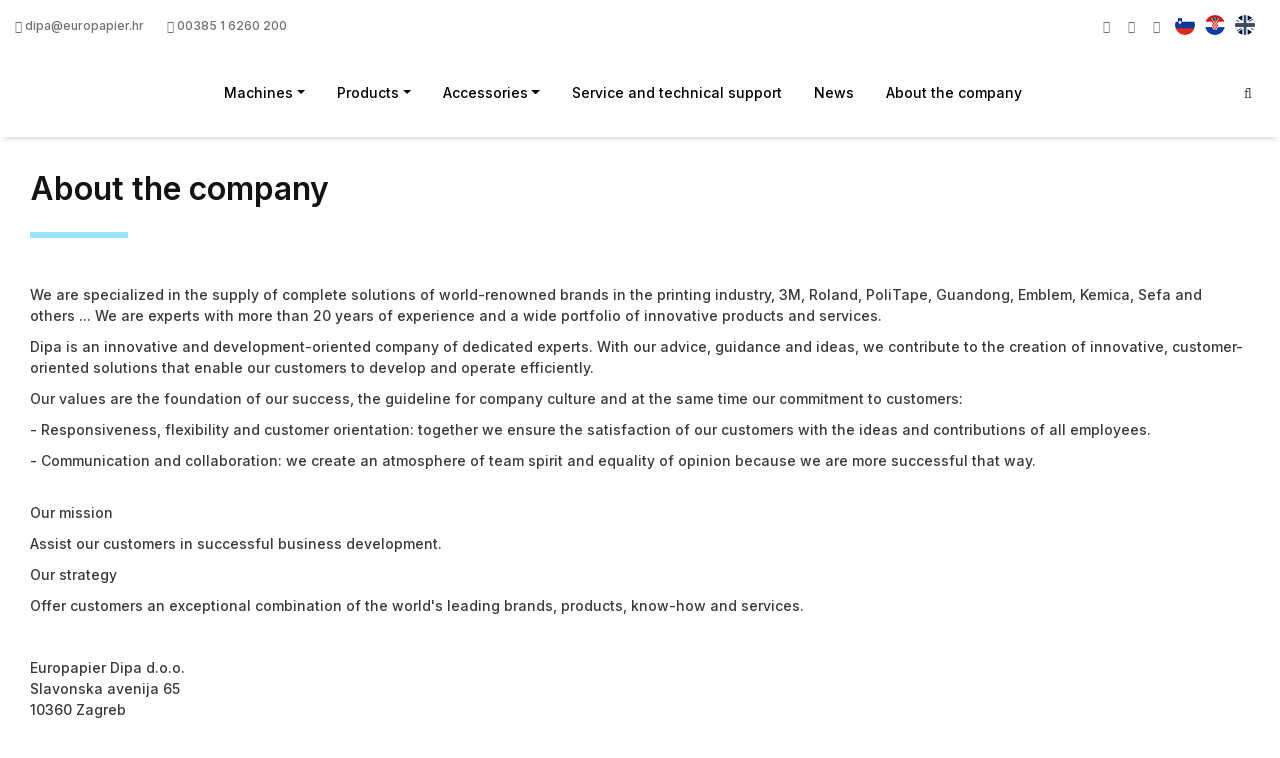

--- FILE ---
content_type: text/html; charset=UTF-8
request_url: https://www.dipa.si/en/About-the-company_1/
body_size: 3854
content:
<!DOCTYPE html>
<html lang="en">
<head>
    <meta charset="utf-8">
    <meta http-equiv="X-UA-Compatible" content="IE=edge">
    <meta name="designer" content="kABI d.o.o. - www.kabi.si"/>
    <meta name="viewport" content="width=device-width, initial-scale=1">
    <meta name="description" content="">
    <meta name="keywords" content="">
    <link rel='dns-prefetch' href='//fonts.gstatic.com' />
    <link href="/p/favicon-paper.ico" rel="shortcut icon"/>
    <title>About the company - Dipa</title>

    <link rel="apple-touch-icon" sizes="57x57" href="/p/apple-touch-icon.png">
    <link rel="android-chrome" sizes="192x192" href="/p/android-chrome-192x192.png">
    <link rel="android-chrome" sizes="512x512" href="/p/android-chrome-512x512.png">
    <link rel="icon" type="image/png" sizes="32x32" href="/p/favicon-32x32.png">
    <link rel="icon" type="image/png" sizes="16x16" href="/p/favicon-paper.ico">
    <meta name="msapplication-TileColor" content="#00c0f3">
    <meta name="theme-color" content="#00c0f3">

    <link href="/f/docs/basic.all.ce9d3bc.v157.41.min.css" rel="stylesheet" >
<script>
	var script = document.createElement("script");
        script.async = true;
        script.id = "chatbotscript";
        script.dataset.accountid = "Z7d65ZV28ZY4ac515spipg==";
        script.dataset.websiteid = "quo+lnMZ+tTZW2WMMKDJow==";
        script.src = "https://app.robofy.ai/bot/js/encChatWidget.js?v=" + new Date().getTime();
        document.head.appendChild(script);
</script></head>
<body  class='langEn layoutBasic' >
    <div id="header-spacer" class="bananica"></div>
<aside id="top-menu">
    <div class="dipa-container">
        <div class="left">
                <div class="company-info-cta">
                                <a href="mailto:dipa@europapier.hr">
                            <i class="fal fa-at"></i> <span>dipa@europapier.hr</span>
                        </a>
                                                <a href="tel:00385 1 6260 200">
                            <i class="fal fa-phone"></i> <span>00385 1 6260 200</span>
                        </a>
                            </div>
            </div>
        <div class="right">
                <div class="company-social-cta">
                            <a href="https://www.facebook.com/DIPA-100488546695383">
                        <i class="fab fa-facebook"></i>
                    </a>
                                        <a href="https://www.youtube.com/channel/UCqFjA-8ForHaC3Pm5j30t3A">
                        <i class="fab fa-youtube"></i>
                    </a>
                                        <a href="https://www.instagram.com/dipa.hr/">
                        <i class="fab fa-instagram"></i>
                    </a>
                        </div>
                <div class="languages">
                                    <a href='https://www.dipa.si' hreflang="sl" title="Slovensko" class="">
                        <img src="https://cdn.kabi.si/flags/png/si.png" alt="Slovensko">
                    </a>
                                        <a href='https://www.dipa.hr' hreflang="hr" title="Hrvaška" class="">
                        <img src="https://cdn.kabi.si/flags/png/hr.png" alt="Hrvaška">
                    </a>
                                        <a  hreflang="en" title="English" class="active">
                        <img src="https://cdn.kabi.si/flags/png/gb.png" alt="English">
                    </a>
                                </div>
        </div>
    </div>
</aside>
<header>
    <div class="dipa-container">
        <div class="left">
            <a class="navbar-brand en" href="/en/"></a>
            <div class="navigation-pannel">
                            <li  class='nav-item dropdown' >
                <a class='nav-link dropdown-toggle'  href="/en/Machines/">Machines</a>
                <ul class='dropdown-menu'>            <li  class='nav-item level' >
                <a class='dropdown-item dropdown'  href="/en/printers_1/">Resin printers</a>
                <ul class='dropdown-menu'>            <li  class='nav-item' >
                <a class='dropdown-item'  href="/en/printers_1/">Printers</a>
                            </li>
            </ul>            </li>
                        <li  class='nav-item' >
                <a class='dropdown-item'  href="/en/Eco-Solvent-Printers/">Eco-Solvent Printers</a>
                            </li>
                        <li  class='nav-item' >
                <a class='dropdown-item'  href="/en/UV-Printers/">UV Printers</a>
                            </li>
                        <li  class='nav-item' >
                <a class='dropdown-item'  href="/en/Sublimation-and-DTG-printers1_1/">Sublimation, DTG and DTF printers</a>
                            </li>
                        <li  class='nav-item' >
                <a class='dropdown-item'  href="/en/Roland-cutters/">Cutters</a>
                            </li>
                        <li  class='nav-item' >
                <a class='dropdown-item'  href="/en/Laminator/">Laminator</a>
                            </li>
                        <li  class='nav-item' >
                <a class='dropdown-item'  href="/en/Heat-presses/">Heat presses</a>
                            </li>
                        <li  class='nav-item' >
                <a class='dropdown-item'  href="/en/Helios-laser-cutter/">Helios laser cutter</a>
                            </li>
            </ul>            </li>
                        <li  class='nav-item dropdown' >
                <a class='nav-link dropdown-toggle'  href="/en/Products/">Products</a>
                <ul class='dropdown-menu'>            <li  class='nav-item' >
                <a class='dropdown-item'  href="/en/Digital-Printing/">Digital Printing</a>
                            </li>
                        <li  class='nav-item' >
                <a class='dropdown-item'  href="/en/Cut-Graphic-Films/">Cut Graphic Films</a>
                            </li>
                        <li  class='nav-item' >
                <a class='dropdown-item'  href="/en/Textile-graphics/">Textile graphics</a>
                            </li>
                        <li  class='nav-item level' >
                <a class='dropdown-item dropdown'  href="/en/3M-wrap-film-series-20801080/">3M Vehicle Wrap Film</a>
                <ul class='dropdown-menu'>            <li  class='nav-item' >
                <a class='dropdown-item'  href="/en/3M-wrap-film-series-20801080/">3M Wrap film Series 2080/1080</a>
                            </li>
                        <li  class='nav-item' >
                <a class='dropdown-item'  href="/en/3M-cast-wrap-printable-films/">3M cast wrap printable films</a>
                            </li>
                        <li  class='nav-item' >
                <a class='dropdown-item'  href="/en/3M-Paint-Protection-Film_2_1/">3M Paint Protection Film</a>
                            </li>
                        <li  class='nav-item' >
                <a class='dropdown-item'  href="/en/3M-Automotive-Window-Film/">3M Automotive Window Film</a>
                            </li>
                        <li  class='nav-item' >
                <a class='dropdown-item'  href="/en/3M-Wrap-Overlaminate-Series-8900_2/">3M Wrap Overlaminate Series 8900</a>
                            </li>
            </ul>            </li>
                        <li  class='nav-item level' >
                <a class='dropdown-item dropdown'  href="/en/3M-decorative-window-designs/">3M window films</a>
                <ul class='dropdown-menu'>            <li  class='nav-item' >
                <a class='dropdown-item'  href="/en/3M-decorative-window-designs/">3M decorative window designs</a>
                            </li>
                        <li  class='nav-item' >
                <a class='dropdown-item'  href="/en/3M-Sun-Control-Window-Film/">3M Sun Control Window Film </a>
                            </li>
                        <li  class='nav-item' >
                <a class='dropdown-item'  href="/en/3M-Safety-and-Security-Window-Film/">3M Safety &amp; Security Window Film</a>
                            </li>
            </ul>            </li>
                        <li  class='nav-item' >
                <a class='dropdown-item'  href="/en/3M-DI-NOC_1/">3M DI-NOC Architectural Finishe</a>
                            </li>
            </ul>            </li>
                        <li  class='nav-item dropdown' >
                <a class='nav-link dropdown-toggle'  href="/en/Accessories/">Accessories</a>
                <ul class='dropdown-menu'>            <li  class='nav-item' >
                <a class='dropdown-item'  href="/en/Application-ToolsI/">Application Tools</a>
                            </li>
                        <li  class='nav-item' >
                <a class='dropdown-item'  href="/en/cleaners-and-primers/">Cleaners and primers</a>
                            </li>
                        <li  class='nav-item' >
                <a class='dropdown-item'  href="/en/3M-Knifeless-tape_1_1/">3M Knifeless tape</a>
                            </li>
                        <li  class='nav-item' >
                <a class='dropdown-item'  href="/en/OLFA/">OLFA</a>
                            </li>
                        <li  class='nav-item' >
                <a class='dropdown-item'  href="/en/Tapes/">Tapes</a>
                            </li>
                        <li  class='nav-item' >
                <a class='dropdown-item'  href="/en/Inks/">Inks</a>
                            </li>
                        <li  class='nav-item' >
                <a class='dropdown-item'  href="/en/Transfer-tapes/">Transfer tapes</a>
                            </li>
                        <li  class='nav-item' >
                <a class='dropdown-item'  href="/en/Stencil/">Stencil tapes and papers</a>
                            </li>
                        <li  class='nav-item' >
                <a class='dropdown-item'  href="/en/Displays/">Displays</a>
                            </li>
            </ul>            </li>
                        <li  class='nav-item' >
                <a class='nav-link'  href="/en/Technical-support/">Service and technical support</a>
                            </li>
                        <li  class='nav-item' >
                <a class='nav-link'  href="/en/News/">News</a>
                            </li>
                        <li  class='nav-item active active' >
                <a class='nav-link'  href="/en/About-the-company_1/">About the company</a>
                            </li>
                        </div>
            <div class="search-pannel">
                <form class="form-inline my-2 my-lg-0" id="searchBox" method="get" action="/search/">
    <input class="form-control mr-sm-2" type="search" placeholder="Search" aria-label="Search" name="search" value="Search">
    <button class="my-2 my-sm-0" type="submit"><i class="fal fa-search"></i></button>
</form>            </div>
        </div>
        <div class="right">
            <div id="search-toggler">
                <i class="fal fa-search"></i>
            </div>
            <div id="navigation-toggler">
                <i class="fa fa-bars"></i>
            </div>
        </div>
    </div>
</header>    <div class="container-fluid p-0 hidden">
            <div class="container-fluid">
        <div class="page page-start padding-top ">
                <div class="dipa-container single-news margin-top company-layout">
                <h1 class="single-news__title">About the company</h1>
        <p>
  We are specialized in the supply of complete solutions of world-renowned brands in the printing industry, 3M, Roland, PoliTape, Guandong, Emblem, Kemica, Sefa and others ... We are experts with more than 20 years of experience and a wide portfolio of innovative products and services.
</p>
<p>
  Dipa is an innovative and development-oriented company of dedicated experts. With our advice, guidance and ideas, we contribute to the creation of innovative, customer-oriented solutions that enable our customers to develop and operate efficiently.
</p>
<p>
  Our values ​​are the foundation of our success, the guideline for company culture and at the same time our commitment to customers:
</p>
<p>
  - Responsiveness, flexibility and customer orientation: together we ensure the satisfaction of our customers with the ideas and contributions of all employees.
</p>
<p>
  - Communication and collaboration: we create an atmosphere of team spirit and equality of opinion because we are more successful that way.
</p>
<p>
  <br>
  Our mission
</p>
<p>
  Assist our customers in successful business development.
</p>
<p>
  Our strategy
</p>
<p>
  Offer customers an exceptional combination of the world's leading brands, products, know-how and services.
</p>
<p>
  &nbsp;
</p>
<p>
  Europapier Dipa d.o.o.<br>
  Slavonska avenija 65<br>
  10360 Zagreb<br>
  Croatia
</p>            <section class="grid-gallery gallery">
                            <a href="/f/pics/O-podjetju_1_1_1/Dipa.si-III_b.jpg"><img src="/f/pics/O-podjetju_1_1_1/Dipa.si-III_m.jpg" alt="O-podjetju_1_1_1/Dipa.si-III"></a>
                                <a href="/f/pics/O-podjetju_1_1_1/Dipa.si-II_b.jpg"><img src="/f/pics/O-podjetju_1_1_1/Dipa.si-II_m.jpg" alt="O-podjetju_1_1_1/Dipa.si-II"></a>
                                <a href="/f/pics/O-podjetju_1_1_1/41543105o_b.jpg"><img src="/f/pics/O-podjetju_1_1_1/41543105o_m.jpg" alt="O-podjetju_1_1_1/41543105o"></a>
                                <a href="/f/pics/O-podjetju_1_1_1/Dipa.si-I_b.jpg"><img src="/f/pics/O-podjetju_1_1_1/Dipa.si-I_m.jpg" alt="O-podjetju_1_1_1/Dipa.si-I"></a>
                            </section>
                </div>
            <section id="dipa-entry__brands">
            <div class="dipa-container brands-slider">
                                    <a >
                        <img src="/f/pics/Logotipi_1_1/rsz_3m_m.png" alt="3M">
                    </a>
                                        <a >
                        <img src="/f/pics/Logotipi_1_1/rsz_roland_m.png" alt="Roland">
                    </a>
                                        <a >
                        <img src="/f/pics/Logotipi_1_1/rsz_politape_1_m.png" alt="Poli Tape">
                    </a>
                                        <a >
                        <img src="/f/pics/Logotipi_1_1/rsz_guandong_1_m.png" alt="Guandong">
                    </a>
                                        <a >
                        <img src="/f/pics/Logotipi_1_1/rsz_emblem_1_m.png" alt="Emblem">
                    </a>
                                        <a >
                        <img src="/f/pics/Logotipi_1_1/rsz_r_tape_1_m.png" alt="RTape">
                    </a>
                                        <a >
                        <img src="/f/pics/Logotipi_1_1/rsz_jetbest_2_m.png" alt="Jetbest">
                    </a>
                                        <a >
                        <img src="/f/pics/Logotipi_1_1/rsz_kemica_1_m.png" alt="Kemica">
                    </a>
                                        <a >
                        <img src="/f/pics/Logotipi_1_1/rsz_dupont_m.png" alt="Dupont">
                    </a>
                                        <a >
                        <img src="/f/pics/Logotipi_1_1/rsz_sefa_1_m.png" alt="Sefa">
                    </a>
                                        <a >
                        <img src="/f/pics/Logotipi_1_1/rsz_fulei_m.png" alt="Fulei">
                    </a>
                                </div>
        </section>
                </div>
    </div>
    </div>
<footer>
    <div class="dipa-container">
        <div class="left">
            <a href="/en/">
                <img height="51px" src="/p/assets/europaper-white.png" alt="company logo">
            </a>
        </div>
        <div class="right">
                        <div class="cols">
                <h4>Contact</h4>
                    <div class="company-info-cta">
                                <a href="mailto:dipa@europapier.hr">
                            <small>E-mail</small>
                            <p>dipa@europapier.hr</p>
                        </a>
                                                <a href="tel:00385 1 6260 200">
                            <small>Phone</small>
                            <p>00385 1 6260 200</p>
                        </a>
                            </div>
                        <div class="company-social-cta">
                            <a href="https://www.facebook.com/DIPA-100488546695383">
                        <i class="fab fa-facebook"></i>
                    </a>
                                        <a href="https://www.youtube.com/channel/UCqFjA-8ForHaC3Pm5j30t3A">
                        <i class="fab fa-youtube"></i>
                    </a>
                                        <a href="https://www.instagram.com/dipa.hr/">
                        <i class="fab fa-instagram"></i>
                    </a>
                        </div>
                </div>
            <div class="cols">
                                <h4>Fast links</h4>
                                    <ul>
                                            <li><a href="/en/Machines/">Machines</a></li>
                                                <li><a href="/en/Products/">Products</a></li>
                                                <li><a href="/en/Accessories/">Accessories</a></li>
                                                <li><a href="/en/News/">News</a></li>
                                                <li><a href="/en/Technical-support/">Technical-support</a></li>
                                            </ul>
                                </div>
        </div>
    </div>

    <div class="bottom">
        <div class="dipa-container">
            <div class="kabi-info text-light">
                <img src="/../p/css/kabi_credits.svg" width="15px" height="15px" alt="kabi logo">
                <a href="https://www.kabi.info/Oblikovanje-in-izdelava-spletnih-strani/" target="_blank">Oblikovanje in izdelava spletnih strani:&nbsp;<strong>Kabi d.o.o.</strong></a>
            </div>
        </div>
    </div>
</footer>
<aside id="website-tools">
    <div class="page-tools">
        <div id="open-tools">
            <i class="fa fa-times" aria-hidden="true"></i>
        </div>
        <div class="tools">
                <div class="company-info-cta">
                                <a href="mailto:dipa@europapier.hr">
                            <i class="fal fa-at"></i> <span>dipa@europapier.hr</span>
                        </a>
                                                <a href="tel:00385 1 6260 200">
                            <i class="fal fa-phone"></i> <span>00385 1 6260 200</span>
                        </a>
                            </div>
        <div class="company-social-cta">
                            <a href="https://www.facebook.com/DIPA-100488546695383">
                        <i class="fab fa-facebook"></i>
                    </a>
                                        <a href="https://www.youtube.com/channel/UCqFjA-8ForHaC3Pm5j30t3A">
                        <i class="fab fa-youtube"></i>
                    </a>
                                        <a href="https://www.instagram.com/dipa.hr/">
                        <i class="fab fa-instagram"></i>
                    </a>
                        </div>
            </div>
    </div>
    <div class="page-ctas">
        <i class="fa fa-angle-up" aria-hidden="true"></i>
    </div>
</aside><div class="search-cover"></div>		<script  src="/f/docs/footer.a84774b.v157.41.min.js"></script>
    </body>
    </html>
